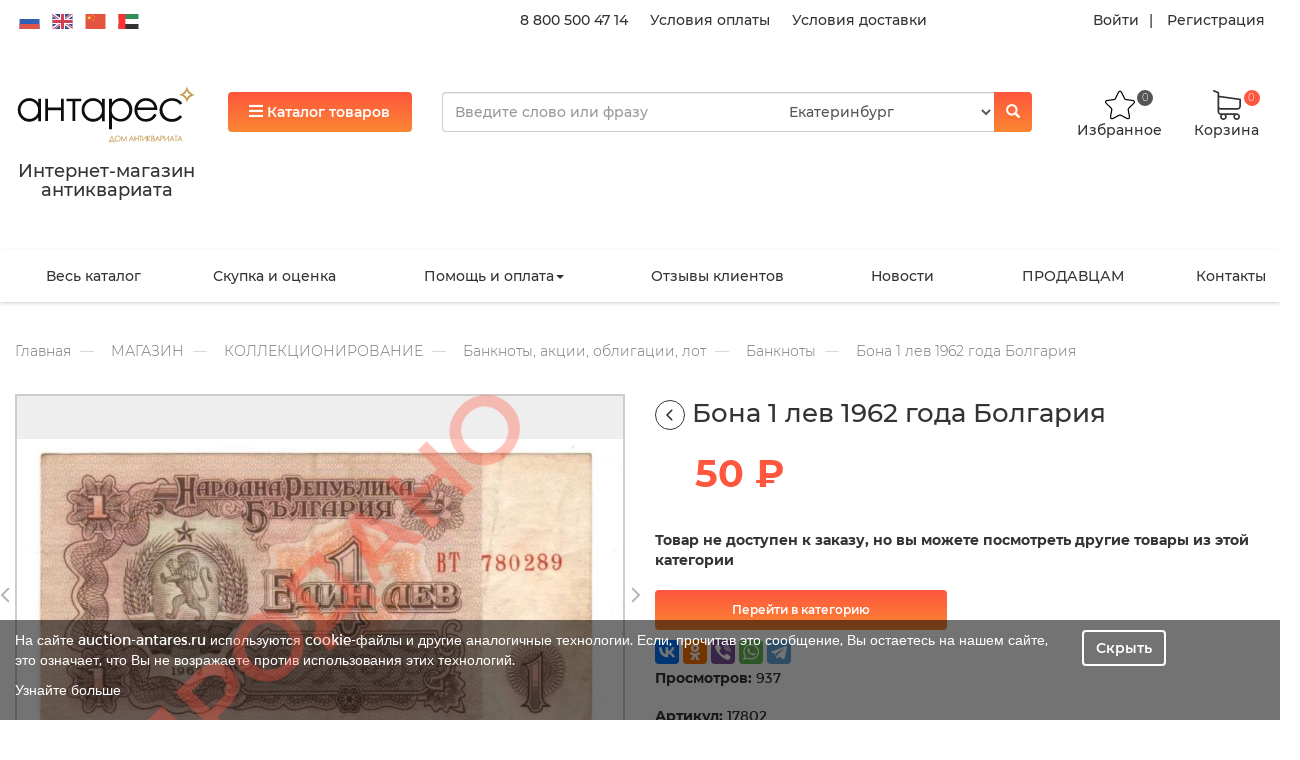

--- FILE ---
content_type: application/javascript
request_url: https://auction-antares.ru/static/js/search.js
body_size: 404
content:
//$('body').on('change', '.search .q', function () {
//
//    var q = $(this).val();
//
//    var data = {q: q};
//
//    $.post("/search/default/ajax-search", data)
//            .done(function (data) {
//
//                $('.ajax-result').empty();
//                $('.ajax-result').append(data);
//
//                console.log(data);
////                new jBox('Notice', {
////                    content: data,
////                    color: 'blue'
////                });
//            });
//
//})


$(".search .q").keyup(function () {
    var q = $(this).val();

    if (q.length > 0) {

        var data = {q: q, csrfmiddlewaretoken: csrftoken};

        $.post("/search/default/ajax-search", data)
                .done(function (data) {

                    $('.ajax-result').empty();
                    $('.ajax-result').append(data);

                    // console.log(data);
//                new jBox('Notice', {
//                    content: data,
//                    color: 'blue'
//                });
                });
    }
});

$(".search .q").click(function () {
    var q = $(this).val();

    if (q.length > 0) {

        var data = {q: q, csrfmiddlewaretoken: csrftoken};

        $.post("/search/default/ajax-search", data)
                .done(function (data) {

                    $('.ajax-result').empty();
                    $('.ajax-result').append(data);

                    // console.log(data);
//                new jBox('Notice', {
//                    content: data,
//                    color: 'blue'
//                });
                });
    }
});

$("body > *").not(".search").click(function () {
    $('.ajax-result').empty();
});

--- FILE ---
content_type: application/javascript
request_url: https://auction-antares.ru/static/assets/15c3ee11/js/category_filter.js
body_size: 182
content:
$(function(){$('.filter .panel-heading').click(function(){console.log($(this).parent());if($(this).parent().hasClass("list-hide"))$(this).parent().removeClass('list-hide');else
$(this).parent().addClass('list-hide');})
$('.filter .panel-body').click(function(){if($(this).closest('.filter').hasClass("list-hide"))$(this).closest('.filter').removeClass('list-hide');else
$(this).closest('.filter').addClass('list-hide');})})

--- FILE ---
content_type: application/javascript
request_url: https://auction-antares.ru/static/js/cart-common.js
body_size: 1714
content:
var Cart = {
        Fast: function Fast(id) {

        $('#oneclick-form-modal').modal('show')
        $('#oneclickorder-good').val(id);
        $('#oneclick-form [type="submit"]').removeAttr('disabled');
        $('#oneclick-form [type="submit"]').html('Отправить');

        var wrap = $('#fast-order-good');

        $.get("/catalog/default/fast-order-content?id=" + id, function (data) {
            wrap.html(data);
        });
      },
        ShowModal: function ShowModal() {

        var wrap = $('.modal-cart-modal-wrap');

        $.get("/cart/default/modal-cart", function (data) {
            wrap.html(data);

            $('#modal-cart-modal').modal('show');

//            Cart.Update();

//            ym(42052884, "reachGoal", "addtocart"); // метрика

        });
    },
        Update: function Update() {

        var wrap = $('.cart-wrap');

        $.get("/cart/default/update-top", function (data) {
            wrap.html(data);
        });
    },
        UpdateCatalogItem: function UpdateCatalogItem(id) {
        $.get("/catalog/default/ajax-lot?id=" + id)
                .done(function (data) {

                    $('#lot-' + id).html(data);

                });
    },
        Add: function Add(id, btn) {


        try {
            ym(42052884, "reachGoal", "addtocart"); // метрика
        }
        catch(error) {
          // console.error(error);
        }

        if (btn.hasClass('btn-primary'))
        {
           // btn.removeClass('btn-primary');
           // btn.addClass('btn-incart');
           // btn.html('В корзине <img src="/media/image/cart-min.png" alt="">');
            if ((btn.hasClass('user-favorites'))){
                btn.parent().replaceWith( '<div><button type="button" class="btn btn-incart addBtn btn-primary addBtn"\n' +
                '                                                                            title="Перейти в корзину"\n' +
                '                                                                            onclick="window.location = \'/cart\'"\n' +
                '                                                                            data-content="Перейти в корзину" data-toggle="tooltip"\n' +
                '                                                                            data-placement="top">В корзине <img\n' +
                '                                                                            src="/media/image/cart-min.png"\n' +
                '                                                                            alt="cart" data-pagespeed-url-hash="1139459547"\n' +
                '                                                                            onload="pagespeed.CriticalImages.checkImageForCriticality(this);">\n' +
                '                                                                    </button></div>' );}
            else if ((btn.hasClass('catalog-list-view'))) {
                btn.parent().replaceWith( '<div><button type="button" class="btn btn-incart addBtn btn-primary addBtn pull-left"\n' +
                '                                                                            title="Перейти в корзину"\n' +
                '                                                                            onclick="window.location = \'/cart\'"\n' +
                '                                                                            data-content="Перейти в корзину" data-toggle="tooltip"\n' +
                '                                                                            data-placement="top">В корзине <img\n' +
                '                                                                            src="/media/image/cart-min.png"\n' +
                '                                                                            alt="cart" data-pagespeed-url-hash="1139459547"\n' +
                '                                                                            onload="pagespeed.CriticalImages.checkImageForCriticality(this);">\n' +
                '                                                                    </button></div>' );
            }

            // проверяем резервы
            $.get("/catalog/default/is-in-reserve?id=" + id, function (data) {

                if (data) {
                    alert('Этот товар уже был зарезервирован'); // мессага пользвателю
                    Cart.UpdateCatalogItem(id);
                } else
                    // добавляем в корзинку
                    $.ajax({
                        url: "/cart/default/add?catalog_id=" + id,
                        type: 'GET',
//                async: false,
//                cache: false,
//                contentType: false,
////        enctype: 'multipart/form-data',
//                processData: false,
                        success: function (response) {
                            console.log($(this));
//
                            new jBox('Notice', {
                                content: '<a href="/cart" style="color: white;">Перейти в корзину</a>',
                                color: 'orange',
                                closeButton: true,
                                delayClose: 800
                            });

                            $.get("/catalog/default/ajax-lot?id=" + id)
                                    .done(function (data) {

                                        $('#lot-' + id).html(data);

                                    });

//                    $.pjax.reload("#pjax-list", {cache: false});
                            Cart.ShowModal();
                            Cart.Update();

                        }
                    });

            })



            Cart.UpdateCatalogItem(id);

//            setTimeout('$.pjax.reload("#pjax-list", {cache: false});', 500);

//             $.pjax.reload("#pjax-list", {cache: false});
//             $.pjax.reload("#pjax-list");

//            $.get("/cart/default/add?catalog_id=" + id)
//                    .done(function (data) {
//
//                        console.log($(this));
//
//                        new jBox('Notice', {
//                            content: '<a href="/cart" style="color: white;">Перейти в корзину</a>',
//                            color: 'orange',
//                            closeButton: true,
//                            delayClose: 800
//                        });
//
//                        $.pjax.reload({container: "#pjax-list"});
//                        Cart.ShowModal();
//                    });

        } else
        {
//            btn.removeClass('btn-incart');
//            btn.addClass('btn-primary');
//            btn.html('В корзину <img src="/image/cart-min.png" alt="">');
            Cart.Delete(id, false);
        }

        return false;


    },
        Delete: function Delete(id, reload) {
        if(reload == null){
           reload = true
        }
        // reload = reload || true;
        $.get("/cart/default/delete?id=" + id)
                .done(function (data) {

                    new jBox('Notice', {
                        content: '<a href="/cart" style="color: white;">Товар удалён из корзины</a>',
                        color: 'orange',
                        closeButton: true,
                    });

                    console.log(data);
                    Cart.Update();
                    if (reload == true) {
                        // location.reload();
                        window.location = window.location.href;
                    }
                });

      }
};
